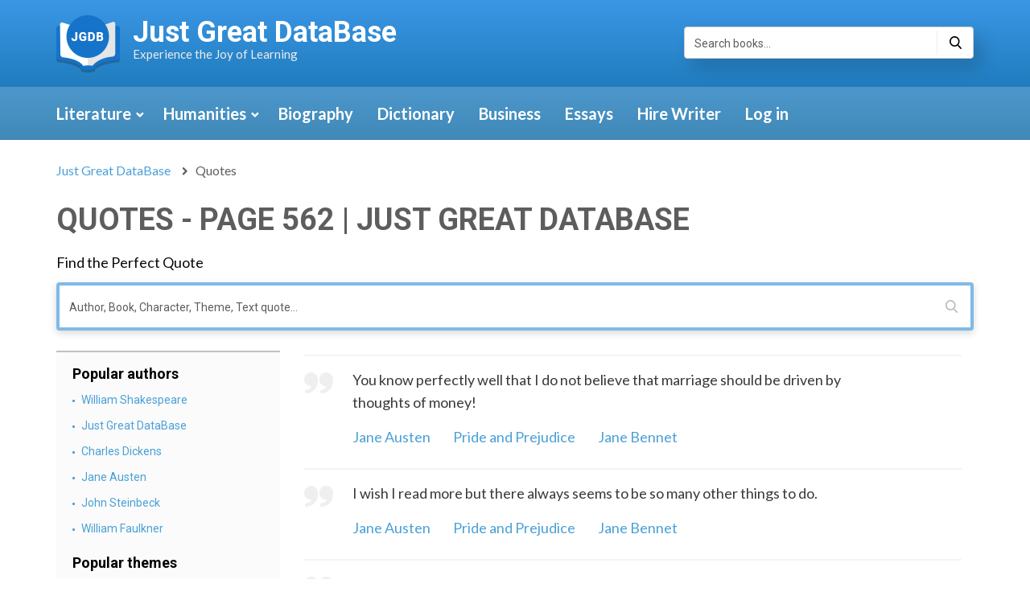

--- FILE ---
content_type: text/html; charset=UTF-8
request_url: https://jgdb.com/quotes/page-562
body_size: 6761
content:
<!DOCTYPE html>
<html lang="en">
<head>

    <meta charset="UTF-8">
    <meta name="viewport" content="width=device-width, initial-scale=1">

            <title>Quotes</title>
    
            <meta name="description" content="Quotes">
    
    
    
            <link rel="canonical" href="https://jgdb.com/quotes/page-562" />
    
            <link rel="prev" href="https://jgdb.com/quotes/page-561" />
    
    
    <meta property="og:locale" content="en_US" />

    
    
    
    
    
    <meta name="twitter:card" content="summary" />

    
    
        <!-- CTA -->
    <link rel="stylesheet" href="/markup/new/assets/css/cta.css?ver=1.1" type='text/css'>
    <!-- CTA -->
    <link rel="stylesheet" href="https://stackpath.bootstrapcdn.com/font-awesome/3.2.1/css/font-awesome.min.css">
    <link rel="stylesheet" href="https://stackpath.bootstrapcdn.com/bootstrap/3.3.7/css/bootstrap.min.css">
    <link rel="stylesheet" href="/markup/new/assets/css/custom.css">
    <link rel="stylesheet" href="//code.jquery.com/ui/1.12.1/themes/base/jquery-ui.css">

    <link rel="shortcut icon" type="image/png" href="/img/favicons/16x16.png"/>



	<!-- Google Optimize -->
	<style>.async-hide { opacity: 0 !important} </style>
	<script>(function(a,s,y,n,c,h,i,d,e){s.className+=' '+y;h.start=1*new Date;
	h.end=i=function(){s.className=s.className.replace(RegExp(' ?'+y),'')};
	(a[n]=a[n]||[]).hide=h;setTimeout(function(){i();h.end=null},c);h.timeout=c;
	})(window,document.documentElement,'async-hide','dataLayer',4000,
	{'GTM-KZKNQJF':true});</script>
	<!-- Google Optimize -->

    <script>
        (function (i, s, o, g, r, a, m) {
            i['GoogleAnalyticsObject'] = r;
            i[r] = i[r] || function () {
                    (i[r].q = i[r].q || []).push(arguments)
                }, i[r].l = 1 * new Date();
            a = s.createElement(o),
                m = s.getElementsByTagName(o)[0];
            a.async = 1;
            a.src = g;
            m.parentNode.insertBefore(a, m)
        })(window, document, 'script', 'https://www.google-analytics.com/analytics.js', 'ga');
        ga('create', 'UA-90324623-6', 'auto');
	ga('require', 'GTM-KZKNQJF');
        ga('send', 'pageview');
    </script>

    <!-- Google Tag Manager -->
    <script>(function(w,d,s,l,i){w[l]=w[l]||[];w[l].push({'gtm.start':
            new Date().getTime(),event:'gtm.js'});var f=d.getElementsByTagName(s)[0],
            j=d.createElement(s),dl=l!='dataLayer'?'&l='+l:'';j.async=true;j.src=
            'https://www.googletagmanager.com/gtm.js?id='+i+dl;f.parentNode.insertBefore(j,f);
        })(window,document,'script','dataLayer','GTM-57VFXSL');</script>
    <!-- End Google Tag Manager -->

    <script async>(function(s,u,m,o,j,v){j=u.createElement(m);v=u.getElementsByTagName(m)[0];j.async=1;j.src=o;j.dataset.sumoSiteId='f5a76ec6c764442e0fad44717df2ac445aa45816f711144303ee45471cd377d9';v.parentNode.insertBefore(j,v)})(window,document,'script','//load.sumo.com/');</script>
    <!-- ManyChat -->
    <script src="//widget.manychat.com/2183256051766006.js" async="async"></script>
    </head>
<body>
<div class="header-wrapper">
    <header class="header">
        <div class="container">
            <div class="row">
                <div class="col-sm-8">
                    <div class="header-logo">

                                                    <a href="/"><img src="/markup/new/assets/img/logo.png" alt="Just Great DataBase" class="header-image"></a>
                        

                        <div class="header-text">
                                                            <a href="/" class="header-title">Just Great DataBase</a>
                                                        <p class="header-subtitle">Experience the Joy of Learning</p>
                        </div>
                    </div>
                </div>
                <div class="col-sm-4">
                    <div class="input-group header-search">
                        <input type="text" class="form-control header-search-field js-input-search" data-url="/quote-search?q=" placeholder="Search books...">
                        <span class="input-group-btn header-search-btn">
                            <a role="button" href="#" class="js-input-search-btn"><i class="rt rt-search header-search-btn-icon" aria-hidden="true"></i></a>
                        </span>
                    </div>
                </div>
            </div>
        </div>
    </header>
    <nav class="navbar navbar-default">
        <div class="container">
            <div class="row">
                <div class="col-md-12 navbar-wrapper">
                    <div class="navbar-header">
                        <button type="button" class="navbar-toggle collapsed" data-toggle="collapse" data-target="#bs-example-navbar-collapse-1" aria-expanded="false">
                            <span class="sr-only">Toggle navigation</span>
                            <span class="icon-bar"></span>
                            <span class="icon-bar"></span>
                            <span class="icon-bar"></span>
                        </button>
                        <span class="navbar-header-text">Menu</span>
                        <div class="input-group navbar-search header-search">
                            <input type="text" class="form-control navbar-search-field js-input-search" data-url="/quote-search?q=">
                            <span class="input-group-btn header-search-btn">
                              <a role="button" href="#" class="js-input-search-btn"><i class="rt rt-search header-search-btn-icon" aria-hidden="true"></i></a>
                            </span>
                        </div>
                    </div>

                    <div class="collapse navbar-collapse" id="bs-example-navbar-collapse-1">
                        <ul class="nav navbar-nav">
                                                             <li class=" dropdown">
                                                                            <a class="dropdown-toggle" href="/literature" aria-haspopup="true" aria-expanded="true"><span class="__using_chevron">Literature</span><span class="dropdown-toggle__arrow"></span></a>
                                        <ul class="dropdown-menu" aria-labelledby="dropdownMenu1">
                                                                                            <li><a href="/literature/study-guides">Study Guides</a></li>
                                                                                            <li><a href="/quotes">Quotes</a></li>
                                                                                    </ul>
                                                                    </li>
                                                            <li class=" dropdown">
                                                                            <a class="dropdown-toggle" href="/humanities" aria-haspopup="true" aria-expanded="true"><span class="__using_chevron">Humanities</span><span class="dropdown-toggle__arrow"></span></a>
                                        <ul class="dropdown-menu" aria-labelledby="dropdownMenu1">
                                                                                            <li><a href="/humanities/philosophy">Philosophy</a></li>
                                                                                    </ul>
                                                                    </li>
                                                            <li class=" ">
                                                                            <a href="/biography">Biography <span class="sr-only"></span></a>
                                                                    </li>
                                                            <li class=" ">
                                                                            <a href="/dictionary">Dictionary <span class="sr-only"></span></a>
                                                                    </li>
                                                            <li class=" ">
                                                                            <a href="/business">Business <span class="sr-only"></span></a>
                                                                    </li>
                                                            <li class=" ">
                                                                            <a href="https://jgdb.com/essays">Essays <span class="sr-only"></span></a>
                                                                    </li>
                                                        <!-- CTA menu-->
                            <li><a href="https://essays.studymoose.com/order?utm_source=jgdb.com&utm_campaign=menu-hire_writer&utm_medium=R&utm_term=hire_writer"  onclick="ga('send', 'event', 'CTA', 'menu', 'Hire Writer')" rel="nofollow">Hire Writer</a>
                            </li>
                            <li><a href="https://essays.studymoose.com/?utm_source=jgdb.com&utm_campaign=menu-login&utm_medium=R&utm_term=login"  onclick="ga('send', 'event', 'CTA', 'menu', 'Login')" rel="nofollow">Log in</a>
                            </li>
                            <!-- CTA end-->
                        </ul>
                    </div>
                </div>
            </div>
        </div>
    </nav>
</div>

<div class="breadcrumbs">
    <div class="container">
        <div class="row">
            <div class="col-md-12">
                <ol class="breadcrumb">
                    <li><a href="/">Just Great DataBase</a></li>
                    <li class="active"><span>Quotes</span></li>
                </ol>
            </div>
        </div>
    </div>
</div>


<main>
    <div class="container">
        <div class="row">
            <div class="col-md-12">
                <h1 class="__main_title">Quotes - Page 562 |  Just Great DataBase</h1>
            </div>
            <div class="col-md-12">
                <div class="input-group inner-search">
                    <p class="inner-search-label">Find the Perfect Quote</p>
                    <input type="text" class="form-control inner-search-field js-input-search" data-url="/quote-search?q=" placeholder="Author, Book, Character, Theme, Text quote..." >
                    <span class="input-group-btn inner-search-btn">
                        <a role="button" href="#" class="js-input-search-btn"><i class="rt rt-search inner-search-btn-icon" aria-hidden="true"></i></a>
                    </span>
                </div>						
            </div>
        </div>
    </div>
    <div class="container-fluid __clear_padds">
        <div class="container">
            <div class="row">
                <div class="col-sm-3 __clear_padds">
                    <aside class="sidebar-essays">
                        <p class="sidebar-essays-title">Popular authors</p>
                        <ul class="__mb_15">
                                                    <li><a href="/quotes/author-william-shakespeare" class="sidebar-essays-item">William Shakespeare</a></li>
                                                    <li><a href="/quotes/author-just-great-database" class="sidebar-essays-item">Just Great DataBase</a></li>
                                                    <li><a href="/quotes/author-charles-dickens" class="sidebar-essays-item">Charles Dickens</a></li>
                                                    <li><a href="/quotes/author-jane-austen" class="sidebar-essays-item">Jane Austen</a></li>
                                                    <li><a href="/quotes/author-john-steinbeck" class="sidebar-essays-item">John Steinbeck</a></li>
                                                    <li><a href="/quotes/author-william-faulkner" class="sidebar-essays-item">William Faulkner</a></li>
                            
                        </ul>
                        <p class="sidebar-essays-title">Popular themes</p>
                        <div class="sidebar-essays-items">
                                                    <a href="/quotes/tag-future" class="sidebar-essays-item-category">Future</a>
                                                    <a href="/quotes/tag-sex" class="sidebar-essays-item-category">Sex</a>
                                                    <a href="/quotes/tag-revenge" class="sidebar-essays-item-category">Revenge</a>
                                                    <a href="/quotes/tag-communism" class="sidebar-essays-item-category">Communism</a>
                                                    <a href="/quotes/tag-totalitarism" class="sidebar-essays-item-category">Totalitarism</a>
                            
                        </div>
                    </aside>						
                </div>
                <div class="col-sm-9 __bg_white">
                    <section class="content">
                        <div class="inquotes">
                            <div class="row">
                                                            <div class="col-md-12">
                                    
<div class="inquote">
    <p class="inquote-text"><p>You know perfectly well that I do not believe that marriage should be driven by thoughts of money!</p>
</p>
    
        
        
        <div class="inquote-tags">
                           <a href="/biography/author-jane-austen" class="inquote-tags-item">Jane Austen</a>
                                       <a href="/literature/study-guides/book-pride-and-prejudice" class="inquote-tags-item">Pride and Prejudice</a>
           
                                                <a href="/literature/study-guides/character-jane-bennet" class="inquote-tags-item">Jane Bennet</a>
                           

                      
    </div>
        
    </div>                                </div>
                                                            <div class="col-md-12">
                                    
<div class="inquote">
    <p class="inquote-text"><p>I wish I read more but there always seems to be so many other things to do.</p>
</p>
    
        
        
        <div class="inquote-tags">
                           <a href="/biography/author-jane-austen" class="inquote-tags-item">Jane Austen</a>
                                       <a href="/literature/study-guides/book-pride-and-prejudice" class="inquote-tags-item">Pride and Prejudice</a>
           
                                                <a href="/literature/study-guides/character-jane-bennet" class="inquote-tags-item">Jane Bennet</a>
                           

                      
    </div>
        
    </div>                                </div>
                                                            <div class="col-md-12">
                                    
<div class="inquote">
    <p class="inquote-text"><p>I was only sure of one thing: he wouldn&#39;t have left something like that sit there in the day room with his name tacked on it for twenty or thirty years so the Big Nurse could use it as an example of what can happen if you buck the system.</p>
</p>
    
        
        
        <div class="inquote-tags">
                           <a href="/biography/author-ken-kesey" class="inquote-tags-item">Ken Kesey</a>
                                       <a href="/literature/study-guides/book-one-flew-over-the-cuckoo-s-nest" class="inquote-tags-item">One Flew Over the Cuckoo's Nest</a>
           
                                                <a href="/literature/study-guides/character-chief-bromden" class="inquote-tags-item">Chief Bromden</a>
                                    <a href="/literature/study-guides/character-nurse-ratched" class="inquote-tags-item">Nurse Ratched</a>
                           

                      
    </div>
        
    </div>                                </div>
                                                            <div class="col-md-12">
                                    
<div class="inquote">
    <p class="inquote-text"><p>They don&rsquo;t bother not talking out loud about their hate secrets when I&rsquo;m nearby because they think I&rsquo;m deaf and dumb. Everybody thinks so. I&rsquo;m cagey enough to fool them that much. If my being half Indian ever helped me in any way in this dirty life, it helped me being cagey, helped me all these years.</p>
</p>
    
        
        
        <div class="inquote-tags">
                           <a href="/biography/author-ken-kesey" class="inquote-tags-item">Ken Kesey</a>
                                       <a href="/literature/study-guides/book-one-flew-over-the-cuckoo-s-nest" class="inquote-tags-item">One Flew Over the Cuckoo's Nest</a>
           
                                                <a href="/literature/study-guides/character-chief-bromden" class="inquote-tags-item">Chief Bromden</a>
                           

                      
    </div>
        
    </div>                                </div>
                                                            <div class="col-md-12">
                                    
<div class="inquote">
    <p class="inquote-text"><p>I can&rsquo;t see six inches in front of me through the fog and the only thing I can hear over the wail I&rsquo;m making is the Big Nurse whoop and charge up the hall while she crashes patients outta her way with that wicker bag. I hear her coming but I still can&rsquo;t hush my hollering. I holler till she gets there.</p>
</p>
    
        
        
        <div class="inquote-tags">
                           <a href="/biography/author-ken-kesey" class="inquote-tags-item">Ken Kesey</a>
                                       <a href="/literature/study-guides/book-one-flew-over-the-cuckoo-s-nest" class="inquote-tags-item">One Flew Over the Cuckoo's Nest</a>
           
                                                <a href="/literature/study-guides/character-chief-bromden" class="inquote-tags-item">Chief Bromden</a>
                           

                      
    </div>
        
    </div>                                </div>
                                                            <div class="col-md-12">
                                    
<div class="inquote">
    <p class="inquote-text"><p>My dear Frankenstein, how glad I am to see you! How fortunate that you should be here at the very moment of my alighting!</p>
</p>
    
        
        
        <div class="inquote-tags">
                           <a href="/biography/author-mary-wollstonecraft-shelley" class="inquote-tags-item">Mary Wollstonecraft Shelley</a>
                                       <a href="/literature/study-guides/book-frankenstein" class="inquote-tags-item">Frankenstein</a>
           
                                                <a href="/literature/study-guides/character-henry-clerval" class="inquote-tags-item">Henry Clerval</a>
                           

                      
    </div>
        
    </div>                                </div>
                                                            <div class="col-md-12">
                                    
<div class="inquote">
    <p class="inquote-text"><p>Don&#39;t believe everything you hear, Nick.</p>
</p>
    
        
        
        <div class="inquote-tags">
                           <a href="/biography/author-f-scott-fitzgerald" class="inquote-tags-item">F. Scott Fitzgerald</a>
                                       <a href="/literature/study-guides/book-the-great-gatsby" class="inquote-tags-item">The Great Gatsby</a>
           
                                                <a href="/literature/study-guides/character-tom-buchanan" class="inquote-tags-item">Tom Buchanan</a>
                           

                      
    </div>
        
    </div>                                </div>
                                                            <div class="col-md-12">
                                    
<div class="inquote">
    <p class="inquote-text"><p>I found out what your &#39;drug-stores&#39; were. He and this Wolfsheim bought up a lot of side-street drug-stores here and in Chicago and sold grain alcohol over the counter. That&#39;s one of his little stunts. I picked him for a bootlegger the first time I saw him, and I wasn&#39;t far wrong.</p>
</p>
    
        
        
        <div class="inquote-tags">
                           <a href="/biography/author-f-scott-fitzgerald" class="inquote-tags-item">F. Scott Fitzgerald</a>
                                       <a href="/literature/study-guides/book-the-great-gatsby" class="inquote-tags-item">The Great Gatsby</a>
           
                                                <a href="/literature/study-guides/character-tom-buchanan" class="inquote-tags-item">Tom Buchanan</a>
                           

                      
    </div>
        
    </div>                                </div>
                                                            <div class="col-md-12">
                                    
<div class="inquote">
    <p class="inquote-text"><p>What if I did tell him? That fellow had it coming to him. He threw dust into your eyes just like he did in Daisy&#39;s but he was a tough one. He ran over Myrtle like you&#39;d run over a dog and never even stopped his car.</p>
</p>
    
        
        
        <div class="inquote-tags">
                           <a href="/biography/author-f-scott-fitzgerald" class="inquote-tags-item">F. Scott Fitzgerald</a>
                                       <a href="/literature/study-guides/book-the-great-gatsby" class="inquote-tags-item">The Great Gatsby</a>
           
                                                <a href="/literature/study-guides/character-tom-buchanan" class="inquote-tags-item">Tom Buchanan</a>
                           

                      
    </div>
        
    </div>                                </div>
                                                            <div class="col-md-12">
                                    
<div class="inquote">
    <p class="inquote-text"><p>I was taught to live happily and richly with others and to develop wholesome personality. Be a cake, in fact.</p>
</p>
    
        
        
        <div class="inquote-tags">
                           <a href="/biography/author-vladimir-nabokov" class="inquote-tags-item">Vladimir Nabokov</a>
                                       <a href="/literature/study-guides/book-lolita" class="inquote-tags-item">Lolita</a>
           
                                                <a href="/literature/study-guides/character-lolita" class="inquote-tags-item">Lolita</a>
                           

                      
    </div>
        
    </div>                                </div>
                                                            <div class="col-md-12">
                                    
<div class="inquote">
    <p class="inquote-text"><p>We loved the sings around the fire in the big stone fireplace or under the darned stars, where every girl merged her own spirit of happiness with the voice of the group.</p>
</p>
    
        
        
        <div class="inquote-tags">
                           <a href="/biography/author-vladimir-nabokov" class="inquote-tags-item">Vladimir Nabokov</a>
                                       <a href="/literature/study-guides/book-lolita" class="inquote-tags-item">Lolita</a>
           
                                                <a href="/literature/study-guides/character-lolita" class="inquote-tags-item">Lolita</a>
                           

                      
    </div>
        
    </div>                                </div>
                                                            <div class="col-md-12">
                                    
<div class="inquote">
    <p class="inquote-text"><p>Murder me! Murder me like you murdered my mother!</p>
</p>
    
        
        
        <div class="inquote-tags">
                           <a href="/biography/author-vladimir-nabokov" class="inquote-tags-item">Vladimir Nabokov</a>
                                       <a href="/literature/study-guides/book-lolita" class="inquote-tags-item">Lolita</a>
           
                                                <a href="/literature/study-guides/character-lolita" class="inquote-tags-item">Lolita</a>
                           

                      
    </div>
        
    </div>                                </div>
                                                            <div class="col-md-12">
                                    
<div class="inquote">
    <p class="inquote-text"><p>You look one hundred percent better when I can&#39;t see you.</p>
</p>
    
        
        
        <div class="inquote-tags">
                           <a href="/biography/author-vladimir-nabokov" class="inquote-tags-item">Vladimir Nabokov</a>
                                       <a href="/literature/study-guides/book-lolita" class="inquote-tags-item">Lolita</a>
           
                                                <a href="/literature/study-guides/character-lolita" class="inquote-tags-item">Lolita</a>
                           

                      
    </div>
        
    </div>                                </div>
                                                            <div class="col-md-12">
                                    
<div class="inquote">
    <p class="inquote-text"><p>Oh, you want too much! I love you now &ndash; isn&#39;t that enough? I can&#39;t help what&#39;s past.I did love him once &ndash; but I loved you too.</p>
</p>
    
        
        
        <div class="inquote-tags">
                           <a href="/biography/author-f-scott-fitzgerald" class="inquote-tags-item">F. Scott Fitzgerald</a>
                                       <a href="/literature/study-guides/book-the-great-gatsby" class="inquote-tags-item">The Great Gatsby</a>
           
                                                <a href="/literature/study-guides/character-daisy-buchanan" class="inquote-tags-item">Daisy Buchanan</a>
                           

                      
    </div>
        
    </div>                                </div>
                                                            <div class="col-md-12">
                                    
<div class="inquote">
    <p class="inquote-text"><p>A gramme in time saves nine.</p>
</p>
    
        
        
        <div class="inquote-tags">
                           <a href="/biography/author-aldous-huxley" class="inquote-tags-item">Aldous Huxley</a>
                                       <a href="/literature/study-guides/book-brave-new-world" class="inquote-tags-item">Brave New World</a>
           
                                                <a href="/literature/study-guides/character-lenina-crowne" class="inquote-tags-item">Lenina Crowne</a>
                           

                      
    </div>
        
    </div>                                </div>
                                                            <div class="col-md-12">
                                    
<div class="inquote">
    <p class="inquote-text"><p>But after all, it&#39;s only about four months now since I&#39;ve been having Henry.</p>
</p>
    
        
        
        <div class="inquote-tags">
                           <a href="/biography/author-aldous-huxley" class="inquote-tags-item">Aldous Huxley</a>
                                       <a href="/literature/study-guides/book-brave-new-world" class="inquote-tags-item">Brave New World</a>
           
                                                <a href="/literature/study-guides/character-lenina-crowne" class="inquote-tags-item">Lenina Crowne</a>
                           

                      
    </div>
        
    </div>                                </div>
                                                            <div class="col-md-12">
                                    
<div class="inquote">
    <p class="inquote-text"><p>I think that&#39;s rather sweet. One feels one would like to pet him. You know. Like a cat.</p>
</p>
    
        
        
        <div class="inquote-tags">
                           <a href="/biography/author-aldous-huxley" class="inquote-tags-item">Aldous Huxley</a>
                                       <a href="/literature/study-guides/book-brave-new-world" class="inquote-tags-item">Brave New World</a>
           
                                                <a href="/literature/study-guides/character-lenina-crowne" class="inquote-tags-item">Lenina Crowne</a>
                           

                      
    </div>
        
    </div>                                </div>
                                                            <div class="col-md-12">
                                    
<div class="inquote">
    <p class="inquote-text"><p>My word, I&#39;m glad I&#39;m not a Gamma.</p>
</p>
    
        
        
        <div class="inquote-tags">
                           <a href="/biography/author-aldous-huxley" class="inquote-tags-item">Aldous Huxley</a>
                                       <a href="/literature/study-guides/book-brave-new-world" class="inquote-tags-item">Brave New World</a>
           
                                                <a href="/literature/study-guides/character-lenina-crowne" class="inquote-tags-item">Lenina Crowne</a>
                           

                      
    </div>
        
    </div>                                </div>
                                                            <div class="col-md-12">
                                    
<div class="inquote">
    <p class="inquote-text"><p>I wish we could have brought the plane. I hate walking. And you feel so small when you&#39;re on the ground at the bottom of a hill.</p>
</p>
    
        
        
        <div class="inquote-tags">
                           <a href="/biography/author-aldous-huxley" class="inquote-tags-item">Aldous Huxley</a>
                                       <a href="/literature/study-guides/book-brave-new-world" class="inquote-tags-item">Brave New World</a>
           
                                                <a href="/literature/study-guides/character-lenina-crowne" class="inquote-tags-item">Lenina Crowne</a>
                           

                      
    </div>
        
    </div>                                </div>
                                                            <div class="col-md-12">
                                    
<div class="inquote">
    <p class="inquote-text"><p>In a few minutes, I shall be seeing him, talking to him, telling him that I like him-more than anybody I&#39;ve ever known.</p>
</p>
    
        
        
        <div class="inquote-tags">
                           <a href="/biography/author-aldous-huxley" class="inquote-tags-item">Aldous Huxley</a>
                                       <a href="/literature/study-guides/book-brave-new-world" class="inquote-tags-item">Brave New World</a>
           
                                                <a href="/literature/study-guides/character-lenina-crowne" class="inquote-tags-item">Lenina Crowne</a>
                           

                      
    </div>
        
    </div>                                </div>
                                
                        </div>

                        <div class="pagenavi"><a class="prev" href="/quotes/page-561">Prev</a><a class="page page__first" href="/quotes">1</a><span class="page page__divider">...</span><a class="page" href="/quotes/page-558">558</a><a class="page" href="/quotes/page-559">559</a><a class="page" href="/quotes/page-561">561</a><span class="current">562</span></div>
                    </section>
                </div>
            </div>
        </div>
    </div>
</main>


<!-- CTA chat-->
<!--<div id="newChat" class="newChat">-->
<!--    <div class="newChat-close" onclick="ga('send', 'event', 'pop up', 'fake chat', 'close', {nonInteraction: true});">&times;</div>-->
<!--    <div class="newChat-content">-->
<!--        <div class="newChat-top">-->
<!--            <div class="row">-->
<!--                <div class="col-xs-3 padding_right_10">-->
<!--                    <img src="/markup/new/assets/img/cta/girl.jpg" alt="Sarah">-->
<!--                </div>-->
<!--                <div class="col-xs-9 padding_left_5">-->
<!--                    <div class="name">-->
<!--                        Sarah-->
<!--                        <span>online</span>-->
<!--                    </div>-->
<!--                </div>-->
<!--            </div>-->
<!--        </div>-->
<!--        <div class="newChat-bottom">-->
<!--            CAN’T FIND YOUR TOPIC? <br/> Let us write it for you!<br/>-->
<!--            <a href="https://essays.studymoose.com/order?utm_source=jgdb.com&utm_medium=R&utm_campaign=fake-chat-jgdb&utm_term=receiving-a-customized-one-jgdb&utm_content=order" class="newChat-link" onclick="ga('send', 'event', 'pop up', 'fake chat', 'click')" rel="nofollow">START NOW</a>-->
<!--        </div>-->
<!--    </div>-->
<!--    -->
<!--    <div class="newChat-icon" data-count-massage="1">-->
<!---->
<!--    </div>-->
<!--</div>-->
<!-- CTA end-->

<script>
function animateBotBanner() {
  setTimeout(function() {
    var banner = document.querySelector('#full__cta-content');
    banner.classList.add('full__cta-content_show');
  }, 2000);
}

animateBotBanner();
</script>
<!-- CTA2 footer
<div class="footer-cta full__cta">
    <div id="full__cta-content" class="full__cta-content">
        <div class="full__cta-close"></div>
        
        <div class="full__cta-text">Haven’t Fount Essay You Want?</div>
        <a class="full__cta-button" href="https://essays.studymoose.com/order?utm_source=jgdb.com&utm_medium=R&utm_campaign=footer_jgdb&utm_term=get-your-custom-essay-sample-jgdb&utm_content=order" onclick="ga('send', 'event', 'CTA', 'footer', 'Get your custom essay sample');" rel="nofollow">Get Your Custom Essay Sample</a>
        <div class="full__cta-text">For only <b>13.90/page</b></div>
    </div>
</div>
<!-- CTA end-->


<footer class="footer">
    <div class="container">
        <div class="row">
            <div class="col-md-8">
                <div class="footer-desc">
                    <a href="#" class="footer-desc-title">Just Great DataBase</a>
                    <p class="footer-desc-subtitle">Experience the Joy of Learning</p>
                    <p class="footer-desc-copyrights">© Copyright 2026 Just Great DataBase.</p>
                </div>
            </div>
            <div class="footer-menu">
                <div class="col-xs-6 col-md-2">
                    <p class="footer-menu-title">Pages</p>
                                            <a href="/about-us" class="footer-menu-item">About us</a>
                                            <a href="/contact-us" class="footer-menu-item">Contact Us</a>
                                            <a href="/cookie-policy" class="footer-menu-item">Cookie Policy</a>
                                    </div>
            </div>
        </div>
    </div>
    <a href="#" id="scroll" title="Back to top"></a>
</footer>

<link href="https://fonts.googleapis.com/css?family=Lato:400,700|Open+Sans:400,700|Roboto:400,700" rel="stylesheet" lazyload>
<script src="https://cdnjs.cloudflare.com/ajax/libs/jquery/2.2.4/jquery.min.js"></script>
<script src="https://code.jquery.com/ui/1.12.1/jquery-ui.js"></script>
<script src="https://stackpath.bootstrapcdn.com/bootstrap/3.3.6/js/bootstrap.min.js"></script>
<script src="/js/main.js?v=1768899306"></script>
<!--<link href="https://fonts.googleapis.com/css?family=Lato:400,700|Open+Sans:400,700|Roboto:400,700" rel='preload' onload='this.rel="stylesheet"'>-->
<script>
    if ($('#scroll').length) {
        var scrollTrigger = 500, // px
            backToTop = function () {
                var scrollTop = $(window).scrollTop();
                if (scrollTop > scrollTrigger) {
                    $('#scroll').addClass('show');
                } else {
                    $('#scroll').removeClass('show');
                }
            };
        backToTop();
        $(window).on('scroll', function () {
            backToTop();
        });
        $('#scroll').on('click', function (e) {
            e.preventDefault();
            $('html,body').animate({
                scrollTop: 0
            }, 700);
        });
    }
    $('.sidebar-nav .sidebar-dropdown').on('click', function(event) {
        event.preventDefault();
        $(this).toggleClass('active');               
    });
    
    $('.sidebar-nav .sidebar-dropdown  a').on('click', function(event) {
        event.preventDefault();
        window.location = $(this).attr('href');
    });
</script>
<script>
    $('.dropdown-toggle').on('click', function(e) {
        e.preventDefault();
    })
    $('.__using_chevron').on('click', function() {
        var href = $(this).parent().attr('href');
        window.location = href;
    })
    $('.dropdown-toggle__arrow').on('click', function() {
        var menu = $(this).parent().next('.dropdown-menu');
        menu.slideToggle(200);
    })

    // $('#newChat').find('.newChat-close').click(function () {
    //     $('#newChat').fadeOut();
    // });

    $('.full__cta-close').on('click', function () {
        $('.footer-cta').fadeOut();
    });
</script>


<script defer src="https://static.cloudflareinsights.com/beacon.min.js/vcd15cbe7772f49c399c6a5babf22c1241717689176015" integrity="sha512-ZpsOmlRQV6y907TI0dKBHq9Md29nnaEIPlkf84rnaERnq6zvWvPUqr2ft8M1aS28oN72PdrCzSjY4U6VaAw1EQ==" data-cf-beacon='{"version":"2024.11.0","token":"e191b83a49024992844a834c00fadb1a","r":1,"server_timing":{"name":{"cfCacheStatus":true,"cfEdge":true,"cfExtPri":true,"cfL4":true,"cfOrigin":true,"cfSpeedBrain":true},"location_startswith":null}}' crossorigin="anonymous"></script>
</body>
</html>


--- FILE ---
content_type: text/css
request_url: https://jgdb.com/markup/new/assets/css/cta.css?ver=1.1
body_size: 7793
content:
.entry-content {
    overflow: hidden
}

.full__cta {
    position: relative;
    height: 52px;
    line-height: 54px
}

.full__cta-content {
    width: 100%;
    display: flex;
    align-items: center;
    justify-content: center;
    text-align: center;
    background-color: #5496e4;
    min-height: 60px;
    transition: transform 200ms;
    transform: translateY(100%);
    background: url('../img/cta/bottom-banner.jpg') no-repeat center/cover;
}
.full__cta-content_show{
  transform: translateY(0);
}
.full__cta-content_show:before{
  position: absolute;
  content: '';
  top: 0;
  left: 0;
  width: 0;
  bottom: 0;
  background: #2b61e1;
  animation: showBanner 1.5s ease-in-out;
}
@keyframes showBanner {
  50% {
    width: 100%;
  }
  100% {
    width: 0;
    right: 0;
    left: auto;
  }
}

.full__cta-text {
  opacity: 0;
  font-family: 'Lato', 'sans-serif';
    font-size: 17px;
    letter-spacing: -0px;
    color: #ffffff;
    line-height: normal;
    animation: showBannerText .3s 3.5s forwards;
}
@keyframes showBannerText {
  100% {
      opacity: 1;
  }
}

@media screen and (min-width: 1199px) {
    .full__cta-text {
        text-align: right
    }
}
@media screen and (max-width: 767px) {
  .full__cta-content {
    flex-wrap: wrap;
    padding: 10px 0;
  }
  .full__cta-text{
    width: 100%;
  }
}

.full__cta-button {
  width: 100%;
  opacity: 0;
    padding: 0 10px;
    display: block;
    font-size: 15px;
    max-width: 260px;
    font-family: 'Lato', 'sans-serif';
    letter-spacing: -0px;
    text-align: center;
    color: #ffffff;
    height: 38px;
    line-height: 38px;
    margin: 0 30px;
    text-decoration: none;
    -webkit-transition: all 0.5s ease;
    transition: all 0.5s ease;
    border-radius: 4px;
    animation: showBannerText .3s 3.5s forwards;
  box-shadow: 0 1px 1px 0 rgba(0, 0, 0, 0.17);
  background-image: linear-gradient(to bottom, #2e9cfb, #2b61e1);
}
.full__cta-button:visited{
  color: #ffffff;
}
.full__cta-button:hover{
  background-image: linear-gradient(to bottom, #2b61e1, #2e9cfb);
}

.full__cta-button:hover, .full__cta-button:focus, .full__cta-button:active {
    text-decoration: none;
    color: #fff;
    background-color: #232121
}

@media screen and (max-width: 767px) {
    .full__cta-button {
        display: block;
        margin: 8px auto;
        font-size: 13px;
        max-width: 252px
    }
}

.full__cta-close {
    width: 14px;
    height: 14px;
    background: url([data-uri]) no-repeat 50%;
    display: inline-block;
    cursor: pointer;
    position: absolute;
    right: 0;
    z-index: 99;
    top: 50%;
    right: 20px;
    transform: translateY(-50%);
}

@media screen and (max-width: 767px) {
    .full__cta-close {
        top: 20px;
        transform: translate(0, 0)
    }
}

.page-banner{
  display: flex;
  position: relative;
  border-radius: 4px;
  margin-bottom: 15px;
  align-items: center;
  background: #3a96e4;
  padding: 40px 55px 30px 155px;
  justify-content: space-between;
  background-image: linear-gradient(119deg, #3a96e4, rgba(39, 128, 195, 0), rgba(39, 128, 195, 0));
}
.page-banner:not(.page-banner_content):before{
  position: absolute;
  content: '';
  bottom: 0;
  left: 40px;
  width: 91px;
  height: 145px;
  background: url('../img/svg/page-banner.svg') no-repeat center;
}
.page-banner__text{
  color: #ffffff;
  font-family: 'Lato', 'sans-serif';
}
.page-banner__text_top{
  font-size: 21px;
  line-height: 1.33;
}
.page-banner__text_center{
  font-size: 28px;
  font-weight: 700;
  line-height: normal;
  margin-bottom: 10px;
}
.page-banner__text_bot{
  font-size: 18px;
}
.page-banner__link{
  width: 100%;
  color: #ffffff;
  font-size: 18px;
  font-weight: 700;
  display: block;
  max-width: 170px;
  min-height: 52px;
  line-height: 52px;
  text-align: center;
  border-radius: 4px;
  text-decoration: none;
  font-family: 'Lato', 'sans-serif';
  box-shadow: 0 1px 1px 0 rgba(0, 0, 0, 0.17);
  background-image: linear-gradient(to bottom, #57b1ff, #2b61e1);
}
.page-banner__link:hover{
  color: #ffffff;
  text-decoration: none;
  background-image: linear-gradient(to bottom, #2b61e1, #57b1ff);
}
.page-banner__link:visited{
  color: #ffffff;
}
.page-banner_content{
  text-decoration: none !important;
  border-radius: 4px;
  background: #fafdff;
  padding: 120px 45px 120px 30px;
  box-shadow: 1px 2px 3px 0 rgba(15, 134, 205, 0.11);
}
.page-banner__content{
  margin: auto;
}
.page-banner_content .page-banner__text_top{
  color: #5d5d5d;
  font-size: 23px;
  text-align: center;
  margin-bottom: 30px;
}
.page-banner_content .page-banner__text_center{
  font-size: 21px;
  color: #5d5d5d;
}
.page-banner_content .page-banner__text_bot{
  color: #ffffff;
  font-size: 13px;
  max-width: 190px;
  min-height: 28px;
  line-height: 28px;
  margin: auto;
  text-align: center;
  border-radius: 14px;
  margin-bottom: 40px;
  letter-spacing: .5px;
  text-transform: uppercase;
  background-color: #2d99f9;
}
.page-banner_content .page-banner__link{
  margin: auto;
  background-image: linear-gradient(to bottom, #2e9cfb, #2b61e1);
}
.page-banner_content .page-banner__link:hover{
  background-image: linear-gradient(to bottom, #2b61e1, #2e9cfb);
}
@media screen and (max-width: 991px) {
  .page-banner{
    padding: 20px 10px;
  }
  .page-banner_content{
    flex-wrap: wrap;
    justify-content: center;
  }
  .page-banner_content .page-banner__content{
    text-align: center;
    margin-bottom: 15px;
  }
  .page-banner_content .page-banner__text_bot{
    margin: auto;
  }
  .page-banner:before{
    display: none;
  }
}
@media screen and (max-width: 767px) {
  .page-banner{
    flex-wrap: wrap;
    justify-content: center;
  }
  .page-banner__content{
    width: 100%;
    text-align: center;
    margin-bottom: 15px;
  }
}

.footer-cta {
    z-index: 1000
}

.footer-cta .full__cta-content {
    position: fixed;
    left: 0;
    bottom: 0;
    z-index: 1000
}

.left-half {
    background: #fff !important;
    padding: 0 !important
}

.left-half-content {
    background: -webkit-linear-gradient(top, #eaeaea 0%, #fff 100%);
    background: -webkit-gradient(linear, left top, left bottom, from(#eaeaea), to(#fff));
    background: linear-gradient(to bottom, #eaeaea 0%, #fff 100%);
    padding: 20px
}

.homeCta {
    -webkit-border-radius: 7px;
    border-radius: 7px;
    background-color: #6ab8dc;
    margin-top: 25px;
    padding: 20px 10px 20px 10px
}

@media screen and (max-width: 767px) {
    .homeCta {
        padding: 20px 5px 20px 5px;
        margin-bottom: 25px
    }
}

.homeCta-content {
    font-family: "Bree Serif", sans-serif;
    font-size: 16px;
    line-height: 1;
    letter-spacing: -0px;
    text-align: left
}

@media screen and (max-width: 767px) {
    .homeCta-content br {
        display: none
    }
}

.homeCta-content .black {
    font-size: 20px;
    line-height: normal;
    color: #333333
}

@media screen and (max-width: 767px) {
    .homeCta-content .black {
        font-size: 24px
    }
}

.homeCta-content .white {
    color: #ffffff;
    line-height: 1.2;
    position: relative
}

.homeCta-content .price {
    font-size: 32px;
    letter-spacing: -0.1px;
    text-align: left;
    color: #393939;
    display: inline-block;
    vertical-align: middle
}

.homeCta-content .price span {
    font-size: 16px;
    letter-spacing: -0px;
    text-align: left;
    color: #333333
}

.homeCta-button {
    -webkit-border-radius: 7px;
    border-radius: 7px;
    background-color: #333333;
    display: block;
    font-family: "Bree Serif", sans-serif;
    font-size: 16px;
    letter-spacing: -0px;
    text-align: center;
    color: #ffffff;
    padding: 15px 10px;
    text-transform: uppercase;
    text-decoration: none !important;
    -webkit-transition: all 0.5s ease;
    transition: all 0.5s ease;
    margin-top: 7px
}

@media screen and (max-width: 767px) {
    .homeCta-button {
        font-size: 16px;
        letter-spacing: 0;
        text-align: center;
        color: #ffffff;
        padding: 5px 5px;
        margin-top: 17px;
        max-width: 270px
    }
}

.homeCta-button:hover, .homeCta-button:focus, .homeCta-button:active {
    text-decoration: none;
    color: #fff;
    background-color: #232121
}


/*<svg xmlns="http://www.w3.org/2000/svg" xmlns:xlink="http://www.w3.org/1999/xlink" width="674" height="165" viewBox="0 0 674 165">*/
/*<defs>*/
 /*<rect id="a" width="674" height="165" rx="7"/>*/
/*</defs>*/
  /*<g fill="none" fill-rule="evenodd">*/
/*<mask id="b" fill="#fff">*/
/*<use xlink:href="#a"/>*/
/*</mask>*/
  /*<use fill="#9999ff" xlink:href="#a"/>*/
/*<g mask="url(#b)">*/
/*<g transform="translate(204 -50)">*/
/*<path fill="#333" d="M161 8c-40.571 10.002 118 47 80 70s-44 28-33 53 15 57-71 69S15 229 1 254c-9.333 16.667 170 34.667 538 54l4-307c-227.62-2.001-354.953.332-382 7z"/>*/
/*<circle cx="341.5" cy="133.5" r="97.5" fill="#484747"/>*/
/*<circle cx="341.5" cy="133.5" r="63.5" fill="#575757"/>*/
/*<circle cx="252.5" cy="70.5" r="3.5" fill="#9999ff"/>*/
/*<circle cx="218" cy="145" r="8" fill="#9999ff"/>*/
/*<circle cx="144" cy="200" r="8" fill="#9999ff"/>*/
/*<circle cx="240" cy="59" r="2" fill="#9999ff"/>*/
/*<circle cx="144" cy="156" r="3" fill="#9999ff"/>*/
/*</g>*/
  /*</g>*/
    /*</g>*/
      /*</svg>*/
                    /*http://www.utilities-online.info/base64/#.W6i-rmgzaUk*/

.pageCta {
    background-image: url("[data-uri]");
    padding: 21px 40px;
    background-position: center;
    background-repeat: no-repeat;
    background-size: cover;
    -webkit-border-radius: 7px;
    border-radius: 7px;
    background-color: #6ab8dc;
    margin-bottom: 15px;
    clear: both;
    /*margin-top: 25px;*/
}

@media screen and (max-width: 767px) {
    .pageCta {
        background-image: none;
        padding: 21px 9px
    }
}

.pageCta-top-title {
    font-size: 16px;
    letter-spacing: -0px;
    text-align: left;
    color: #333333;
    font-family: "Bree Serif", sans-serif
}

@media screen and (max-width: 767px) {
    .pageCta-top-title {
        text-align: center
    }
}

.pageCta-middle-title {
    font-size: 22px;
    letter-spacing: 0;
    text-align: left;
    color: #ffffff;
    font-family: "Bree Serif", sans-serif;
    text-transform: uppercase
}

@media screen and (max-width: 767px) {
    .pageCta-middle-title {
        text-align: center
    }
}

.pageCta-bottom-title {
    font-size: 16px;
    letter-spacing: -0px;
    text-align: left;
    color: #333333;
    font-family: "Bree Serif", sans-serif
}

@media screen and (max-width: 767px) {
    .pageCta-bottom-title {
        text-align: center
    }
}

.pageCta-image {
    padding-left: 7px
}

.pageCta-image img {
    margin: 0 auto;
    display: block;
    max-width: 100%
}

.pageCta-button {
    -webkit-border-radius: 7px;
    border-radius: 7px;
    background-color: #333333;
    display: block;
    font-family: "Bree Serif", sans-serif;
    font-size: 16px;
    letter-spacing: -0px;
    text-align: center;
    color: #ffffff;
    padding: 6px 10px;
    text-transform: uppercase;
    max-width: 131px;
    text-decoration: none !important;
    -webkit-transition: all 0.5s ease;
    transition: all 0.5s ease;
    margin-top: 16px
}

.pageCta-button:hover, .pageCta-button:focus, .pageCta-button:active {
    text-decoration: none;
    color: #fff;
    background-color: #232121
}

@media screen and (max-width: 767px) {
    .pageCta-button {
        margin: 12px auto 0 auto
    }
}

body.overlayHidden {
    overflow: hidden;
    margin-right: 17px
}

.modalNew__overlay {
    position: fixed;
    opacity: 0.7;
    background-color: #000000;
    top: 0;
    bottom: 0;
    right: 0;
    left: 0;
    z-index: 9999
}

.modalNew-close {
    position: absolute;
    top: 0;
    right: 0;
    width: 30px;
    height: 30px;
    color: #93c300;
    font-weight: 700;
    font-size: 24px;
    line-height: 30px;
    text-decoration: none !important;
    background: none;
    border: 0;
    -webkit-transition: all .5s ease-in-out;
    transition: all .5s ease-in-out
}

.modalNew-close:hover, .modalNew-close:focus, .modalNew-close:active {
    color: #789e05
}

.modalNew-content {
    text-align: center;
    width: 416px;
    -webkit-border-radius: 7px;
    border-radius: 7px;
    position: fixed;
    left: 50%;
    top: 130px;
    -webkit-transform: translate(-50%, 0);
    -ms-transform: translate(-50%, 0);
    transform: translate(-50%, 0);
    background-color: #6ab8dc;
    z-index: 10111
}

@media screen and (min-width: 1200px) {
    .modalNew-content {
        top: 50%;
        -webkit-transform: translate(-50%, -50%);
        -ms-transform: translate(-50%, -50%);
        transform: translate(-50%, -50%)
    }
}

@media screen and (min-width: 380px) and (max-width: 767px) {
    .modalNew-content {
        background-position: top -65px center
    }
}

@media screen and (max-width: 767px) {
    .modalNew-content {
        width: 93%
    }
}

.copyPopup {
    display: none;
    -webkit-box-sizing: border-box;
    box-sizing: border-box;
    z-index: 1010
}

.copyPopup__content {
    background-color: #93c300
}

@media screen and (max-width: 767px) {
    .copyPopup__content {
        background-color: #93c300
    }
}

.copyPopup__heading {
    font-size: 16px;
    letter-spacing: 0;
    text-align: center;
    color: #c3c3c3;
    font-family: "Bree Serif", sans-serif;
    line-height: 1.2;
    background-image: url([data-uri]);
    background-repeat: no-repeat;
    background-position: top 0 center;
    background-size: cover;
    height: 120px;
    padding-top: 18px;
    -webkit-border-radius: 7px 7px 0 0;
    border-radius: 7px 7px 0 0;
    margin-top: -1px
}

@media screen and (max-width: 767px) {
    .copyPopup__heading {
        font-size: 15px;
        padding: 18px 20px 21px 20px
    }

    .copyPopup__heading br {
        display: none
    }
}

@media screen and (max-width: 320px) {
    .copyPopup__heading {
        font-size: 13px;
        padding: 25px 18px 21px 18px;
        height: 110px
    }

    .copyPopup__heading br {
        display: none
    }
}

.copyPopup__topic {
    font-size: 22px;
    letter-spacing: -0.1px;
    text-align: left;
    color: #ffffff;
    font-family: "Bree Serif", sans-serif;
    text-transform: uppercase;
    margin: 0 0 16px 0;
    line-height: 1.2
}

@media screen and (max-width: 767px) {
    .copyPopup__topic {
        font-size: 16px;
        letter-spacing: -0px;
        text-align: left;
        color: #ffffff
    }
}

.copyPopup__form form {
    position: relative;
    margin: 14px 0 20px 0
}

.copyPopup__form ::-webkit-input-placeholder {
    color: #c2c2c2
}

.copyPopup__form ::-moz-placeholder {
    color: #c2c2c2
}

.copyPopup__form :-ms-input-placeholder {
    color: #c2c2c2
}

.copyPopup__form :-moz-placeholder {
    color: #c2c2c2
}

.copyPopup__form input[type=email] {
    height: 43px;
    line-height: 42px;
    -webkit-border-radius: 7px;
    border-radius: 7px;
    background-color: #ffffff;
    width: 100%;
    border: 0;
    -webkit-box-sizing: border-box;
    box-sizing: border-box;
    font-size: 16px;
    padding: 0 0 0 18px;
    text-align: left;
    color: #333333;
    -webkit-box-shadow: none;
    box-shadow: none;
    font-family: "Bree Serif", sans-serif
}

@media screen and (max-width: 767px) {
    .copyPopup__form input[type=email] {
        height: 32.7px;
        line-height: 31.7px
    }
}

.copyPopup__form input[type=submit] {
    background: #9dc02e
}

.copyPopup__form input[type=submit] {
    position: absolute;
    top: 0;
    right: 0;
    bottom: 0;
    width: 78px;
    height: 43px;
    -webkit-border-radius: 7px;
    border-radius: 7px;
    background-color: #333333;
    border: 0;
    font-size: 16px;
    text-align: center;
    color: #ffffff;
    line-height: 42px;
    padding: 0;
    outline: 0;
    cursor: pointer;
    -webkit-transition: all .5s ease-in-out;
    transition: all .5s ease-in-out;
    font-family: "Bree Serif", sans-serif;
    text-transform: uppercase
}

@media screen and (max-width: 767px) {
    .copyPopup__form input[type=submit] {
        height: 32.7px;
        line-height: 31.7px
    }
}

.copyPopup__form input[type=submit]:hover, .copyPopup__form input[type=submit]:focus, .copyPopup__form input[type=submit]:active {
    text-decoration: none;
    color: #fff;
    background-color: #232121
}

.copyPopup__body {
    margin: 15px 0 0 0;
    padding: 0 26px 32px 26px
}

@media screen and (max-width: 767px) {
    .copyPopup__body {
        margin: 15px 0 0 0;
        padding: 0 18px 21px 18px
    }
}

.copyPopup__end {
    font-size: 16px;
    letter-spacing: -0px;
    text-align: center;
    color: #333333;
    margin-top: 18px;
    font-family: "Bree Serif", sans-serif
}

@media screen and (max-width: 767px) {
    .copyPopup__end {
        font-size: 13px
    }
}

.copyPopup__end p {
    margin: 0;
    line-height: 1
}

@media screen and (max-width: 767px) {
    .copyPopup__end p {
        font-size: 13px
    }
}

.copyPopup__end button {
    background: transparent;
    border: 0;
    color: #e1ff85;
    text-decoration: underline !important;
    line-height: 1;
    outline: 0;
    -webkit-transition: all .5s ease-in-out;
    transition: all .5s ease-in-out
}

@media screen and (max-width: 767px) {
    .copyPopup__end button {
        font-size: 13px
    }
}

.copyPopup__end button:hover, .copyPopup__end button:focus, .copyPopup__end button:active {
    text-decoration: none;
    color: #f1f5e4
}

.copyPopup__thankyou {
    margin: 15px 0 0 0;
    padding: 0 26px 32px 26px;
    color: #000000;
    font-size: 14px;
    display: none
}

.copyPopup__button {
    max-width: 173px;
    height: 38px;
    -webkit-border-radius: 7px;
    border-radius: 7px;
    background-color: #333333;
    border: 0;
    font-size: 16px;
    text-align: center;
    color: #ffffff;
    line-height: 36px;
    padding: 0;
    outline: 0;
    cursor: pointer;
    -webkit-transition: all .5s ease-in-out;
    transition: all .5s ease-in-out;
    font-family: "Bree Serif", sans-serif;
    text-transform: uppercase;
    display: block;
    margin: 13px auto
}

@media screen and (max-width: 767px) {
    .copyPopup__button {
        height: 32.7px;
        line-height: 31.7px;
        margin: 5px auto;
        font-size: 14px
    }
}

.copyPopup__button:hover, .copyPopup__button:focus, .copyPopup__button:active {
    text-decoration: none;
    color: #fff;
    background-color: #232121
}

.exitPopup {
    display: none;
    -webkit-box-sizing: border-box;
    box-sizing: border-box;
    z-index: 1010
}

.exitPopup__content {
    -webkit-border-radius: 7px;
    border-radius: 7px
}

@media screen and (min-width: 768px) {
    .exitPopup__content {
        min-width: 438px
    }
}

.exitPopup__top {
    padding: 25px 20px 20px 20px
}

@media screen and (max-width: 767px) {
    .exitPopup__top {
        padding: 15px 15px 10px 15px
    }
}

.exitPopup .modalNew-close {
    color: #333333
}

.exitPopup__bottom {
    width: 100%;
    background-color: #6ab8dc;
    padding: 15px 20px 15px 20px;
    -webkit-border-radius: 0 0 7px 7px;
    border-radius: 0 0 7px 7px
}

@media screen and (max-width: 767px) {
    .exitPopup__bottom {
        padding: 15px 10px 10px 10px
    }
}

.exitPopup__bottom img {
    margin: 0 auto
}

@media screen and (max-width: 767px) {
    .exitPopup__bottom img {
        max-width: 40px;
        height: 50px
    }
}

.exitPopup__bottom p {
    font-size: 13px;
    letter-spacing: -0px;
    text-align: center;
    color: #333333;
    margin: 12px 0 14px 0;
    font-family: "Bree Serif", sans-serif
}

@media screen and (max-width: 767px) {
    .exitPopup__bottom p {
        font-size: 11px;
        margin: 5px 0 5px 0
    }
}

.exitPopup__bottom .col-xs-4 {
    padding: 0 5px
}

.exitPopup__bottom .row {
    margin: 0 -5px
}

.exitPopup__title {
    font-size: 24px;
    letter-spacing: -0.1px;
    text-align: center;
    color: #ffffff;
    font-family: "Bree Serif", sans-serif
}

@media screen and (max-width: 767px) {
    .exitPopup__title {
        font-size: 18px;
        letter-spacing: -0px;
        text-align: center;
        color: #ffffff
    }
}

.exitPopup__subtitle {
    font-size: 16px;
    letter-spacing: -0px;
    text-align: center;
    color: #ffffff;
    font-family: "Bree Serif", sans-serif;
    line-height: 1.2;
    margin-bottom: 19px
}

@media screen and (max-width: 767px) {
    .exitPopup__subtitle {
        font-size: 14px;
        letter-spacing: -0px;
        text-align: center;
        color: #ffffff;
        margin-bottom: 5px
    }
}

.exitPopup__button {
    max-width: 173px;
    height: 43px;
    -webkit-border-radius: 7px;
    border-radius: 7px;
    background-color: #333333;
    border: 0;
    font-size: 16px;
    text-align: center;
    color: #ffffff;
    line-height: 42px;
    padding: 0;
    outline: 0;
    cursor: pointer;
    -webkit-transition: all .5s ease-in-out;
    transition: all .5s ease-in-out;
    font-family: "Bree Serif", sans-serif;
    text-transform: uppercase;
    display: block;
    margin: 13px auto
}

@media screen and (max-width: 767px) {
    .exitPopup__button {
        height: 32.7px;
        line-height: 31.7px;
        margin: 5px auto
    }
}

.exitPopup__button:hover, .exitPopup__button:focus, .exitPopup__button:active {
    text-decoration: none;
    color: #fff;
    background-color: #232121
}

#newChat {
     opacity: 0;
    -webkit-filter: blur(7px);
    filter: blur(7px);
    -webkit-animation-name: newChat;
    animation-name: newChat;
    -webkit-animation-duration: 15s;
    animation-duration: 15s;
    -webkit-animation-fill-mode: both;
    animation-fill-mode: both
}

@media screen and (max-width: 767px) {
    #newChat {
        display: none
    }
}

.newChat {
    position: fixed;
    width: 309px;
    bottom: 60px;
    right: 30px
}

.newChat-content {
    background: #fff;
    z-index: 0;
    -webkit-border-radius: 4px;
    border-radius: 4px;
    box-shadow: 0 1px 4px 0 rgba(0, 0, 0, 0.17);
}

.newChat-content:before {
    content: '';
    display: block;
    height: 60px;
    position: absolute;
    width: 100%;
    top: 0;
    left: 0;
    right: 0;
    background-color: #346dd1;
    background: url(../img/cta/chat.png) no-repeat center/cover;
    overflow: hidden;
    z-index: 0;
    -webkit-border-radius: 4px 4px 0 0;
    border-radius: 4px 4px 0 0
}

.newChat .triangle {
    content: '';
    position: absolute;
    right: 54px;
    -webkit-transform: rotate(45deg);
    -ms-transform: rotate(45deg);
    transform: rotate(45deg);
    bottom: 55px
}

.newChat .triangle span {
    display: inline-block;
    color: #fff;
    text-shadow: 1px 1px 1px rgba(29, 67, 74, 0.21);
    font-size: 18px;
    cursor: pointer
}

.newChat-close {
    position: absolute;
    top: -25px;
    right: -15px;
    color: #cccccc;
    font-size: 28px;
    line-height: 30px;
    text-decoration: none !important;
    background: none;
    border: 0;
    z-index: 99;
    cursor: pointer;
    -webkit-transition: all .5s ease-in-out;
    transition: all .5s ease-in-out
}

.newChat-top {
    padding: 5px 0 0 20px;
    -webkit-border-radius: 4px;
    border-radius: 4px
}

.newChat-top img {
    width: 55px;
    height: 55px;
    max-width: 55px;
    object-fit: cover;
    border-radius: 50%;
    -webkit-transform: translateY(-15px);
    -ms-transform: translateY(-15px);
    transform: translateY(-15px)
}

.newChat-top .name {
    font-size: 20px;
    letter-spacing: -0px;
    text-align: left;
    color: #ffffff;
    margin-left: -15px;
    font-family: 'Open Sans', sans-serif;
}
.newChat-top .name span{
  color: #ffffff;
  font-size: 13px;
  display: block;
  position: relative;
  padding-left: 10px;
  line-height: normal;
  font-family: 'Lato', 'sans-serif';
}
.newChat-top .name span:before{
  position: absolute;
  content: '';
  left: 0;
  top: 6px;
  width: 7px;
  height: 7px;
  border-radius: 50%;
  background: #7ed321;
}

.newChat-bottom {
    padding: 15px 25px 20px;
    font-family: 'Open Sans', sans-serif;
    font-size: 15px;
    line-height: normal;
    letter-spacing: -0px;
    text-align: left;
    color: #2b2b2b;
    font-weight: 400;
    -webkit-border-radius: 4px;
    border-radius: 4px
}

.newChat-bottom a {
    display: block;
    color: #4a90e2;
    margin-top: 15px;
    text-decoration: none;
}

.newChat-bottom a:hover {
  color: #4a90e2;
  text-decoration: underline;
}

.newChat-icon {
    float: right;
    width: 50px;
    height: 50px;
    -webkit-border-radius: 50%;
    border-radius: 50%;
    position: relative;
    outline: 0;
    margin-top: 10px;
    background: #4683e5 url(../img/cta/chat-icon.svg);
    background-position: center;
    background-repeat: no-repeat;
    background-size: 23px;
    box-shadow: 0 1px 2px 0 rgba(0, 0, 0, 0.5);
}

.newChat-icon:after {
    content: attr(data-count-massage);
    width: 18px;
    height: 18px;
    -webkit-border-radius: 50%;
    border-radius: 50%;
    position: absolute;
    top: -4px;
    right: -1px;
    font-size: 13px;
    letter-spacing: -0px;
    color: #ffffff;
    text-align: center;
    background-color: #e45757;
    line-height: 18px;
    font-family: 'Open Sans', sans-serif;
    font-weight: 400
}
/*sidebar_test*/
.essay-sidebar__inner {
    height: 100%;
    position: static !important;
    margin-bottom: 0 !important;
}
.essay-sidebar__inner.sticky {
    position: fixed;
    top: 60px;
}
.essay-sidebar__inner.sticky-bottom {
    position: absolute;
    top: auto;
    bottom: 30px;
}


.sidebar-banner{
    padding: 15px;
    max-width: 200px;
    border-radius: 4px;
    background: #F6FCFF;
    border: 1px solid #6097B6
}
.sidebar-banner.sticky {
    position: fixed;
    top: 70px;
}
.sidebar-banner.sticky-bottom {
    position: absolute;
    top: auto;
    bottom: 30px;
}
@media (max-width: 991px){

    .sidebar-banner {
        max-width: 170px;
    }
}
@media (max-width: 767px){

    .sidebar-banner {
        max-width: 200px;
    }
}
@media (max-width: 576px){

    .sidebar-banner {
        width: 100%;
        max-width: 100%;
    }
}
.sidebar-banner span {
    color: #2d394d;
    display: block;
    font-size: 13px;
    font-weight: 700;
    line-height: 1.62;
    text-transform: uppercase;
}
.sidebar-banner p {
    color: #31779e;
    font-size: 13px;
    margin: 0 0 3px;
}
.sidebar-banner a.side-bar-btn {
    color: #000;
    font-size: 13px;
    margin-top: 10px;
    padding: 8px 20px;
    border-radius: 6px;
    background: #e08d41;
    display: inline-block;
    text-decoration: none;
    text-transform: uppercase;
    transition: background 300ms;
}
.sidebar-banner a.side-bar-btn:hover {
    background-image: linear-gradient(to bottom, #f8b25e, #ef7a30);
}
.essay-sidebar__inner{
    height: 100%;
    margin: 20px 0 0 20px;
}
.sidebar-banner_wiki {
    position: sticky;
    top: 70px;
    margin-bottom: 30px;
}



.essay-book-cta {
    padding: 20px 0 25px;
    min-height:150px;
    -webkit-box-pack: center;
    -ms-flex-pack: center;
    justify-content: center;
    margin-bottom: 30px;
    display: flex;
    flex-wrap: wrap;
    -webkit-box-align: center;
    align-items: center;
    background: #f9f9f9;
    border: 1px solid #6AB8DC;
    border-radius: 27px;
}

.essay-book-cta-p {
    line-height: normal;
    margin: 0;
    width: 100%;
    text-align: center;
    color: #000;
    font-size: 22px;
}
.essay-book-cta-a {
    border: 0;
    padding: 0;
    margin-top: 10px;
    color: #fff;
    width: 200px;
    height: 50px;
    line-height: 50px;
    text-align: center;
    text-decoration: none;
    outline: 0;
    font-size: 17px;
    position: relative;
    background: #6ab8dc;
    border-radius: 27px;
    display: inline-block;
    vertical-align: middle;
    letter-spacing: .375px;
    text-transform: uppercase;
    box-shadow: 0 2px 0 0 #878080;
    transition: background 300ms,box-shadow 300ms;
}
.essay-book-cta-p {
    line-height: normal;
    margin: 0;
    width: 100%;
    text-align: center;
    color: #000;
    font-size: 22px;
}



.article__cta {
    background-image: -webkit-gradient(linear,left top,right top,from(#6ab8dc),to(#cbe6f2));
    background-image: -webkit-linear-gradient(left,#6ab8dc,#cbe6f2);
    background-image: linear-gradient(to right,#6ab8dc,#cbe6f2);
    padding: 28px 38px 35px;
    margin-bottom: 33px;
    position: relative;
}

.article__cta-top {
    font-size: 18px;
    text-align: left;
    color: #fff;
}


.article__cta-middle {
    font-size: 24px;
    font-weight: 700;
    letter-spacing: .5px;
    color: #fffc45;
    padding-right: 20px;
}

.article__cta-waste {
    font-size: 24px;
    font-weight: 700;
    line-height: 1.29;
    text-align: left;
    color: #fff;
}
.article__cta-bottom {
    font-size: 18px;
    text-align: left;
    color: #fff;
}
.article__cta .btn, .article__cta .newyorkcheck_plagiarism .newyork-btn-group .newyork-btn-gr, .article__cta .newyorkcheck_plagiarism .newyork-btn-group .newyork-btn-tr, .newyorkcheck_plagiarism .newyork-btn-group .article__cta .newyork-btn-gr, .newyorkcheck_plagiarism .newyork-btn-group .article__cta .newyork-btn-tr {
    margin-top: 15px;
    height: 40px;
    -webkit-border-radius: 100px;
    border-radius: 100px;
    max-width: 142px;
    background-color: #fffc44;
    border: 0;
    width: 100%;
    position: relative;
    -webkit-box-shadow: 0 2px #89c32e;
    box-shadow: 0 2px #89c32e;
    -webkit-transition: all .5s ease;
    transition: all .5s ease;
    outline: 0;
    font-size: 13px;
    text-align: center;
    color: #838100;
    padding: 0;
    line-height: 40px;
}



/*sidebar_test*/



@-webkit-keyframes newChat {
    0% {
        opacity: 0;
        -webkit-transform: translateY(50px);
        transform: translateY(50px);
        z-index: -1;
        -webkit-filter: blur(7px);
        filter: blur(7px)
    }
    96% {
        opacity: 0;
        -webkit-transform: translateY(50px);
        transform: translateY(50px);
        -webkit-filter: blur(7px);
        filter: blur(7px)
    }
    100% {
        opacity: 1;
        -webkit-transform: translateY(0);
        transform: translateY(0);
        z-index: 1011;
        -webkit-filter: blur(0);
        filter: blur(0)
    }
}

@keyframes newChat {
    0% {
        opacity: 0;
        -webkit-transform: translateY(50px);
        transform: translateY(50px);
        z-index: -1;
        -webkit-filter: blur(7px);
        filter: blur(7px)
    }
    96% {
        opacity: 0;
        -webkit-transform: translateY(50px);
        transform: translateY(50px);
        -webkit-filter: blur(7px);
        filter: blur(7px)
    }
    100% {
        opacity: 1;
        -webkit-transform: translateY(0);
        transform: translateY(0);
        z-index: 1011;
        -webkit-filter: blur(0);
        filter: blur(0)
    }
}
